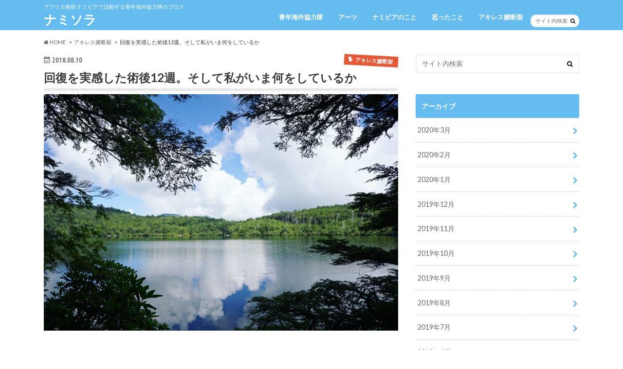

--- FILE ---
content_type: text/html; charset=UTF-8
request_url: http://namisora.com/2018/08/10/12weeks/
body_size: 12150
content:
<!doctype html>
<!--[if lt IE 7]><html lang="ja" class="no-js lt-ie9 lt-ie8 lt-ie7"><![endif]-->
<!--[if (IE 7)&!(IEMobile)]><html lang="ja" class="no-js lt-ie9 lt-ie8"><![endif]-->
<!--[if (IE 8)&!(IEMobile)]><html lang="ja" class="no-js lt-ie9"><![endif]-->
<!--[if gt IE 8]><!--> <html lang="ja" class="no-js"><!--<![endif]-->

<head>
<meta charset="utf-8">
<meta http-equiv="X-UA-Compatible" content="IE=edge">
<title>回復を実感した術後12週。そして私がいま何をしているか | ナミソラ</title>
<meta name="HandheldFriendly" content="True">
<meta name="MobileOptimized" content="320">
<meta name="viewport" content="width=device-width, initial-scale=1.0, minimum-scale=1.0, maximum-scale=1.0, user-scalable=no">


<link rel="pingback" href="http://namisora.com/xmlrpc.php">

<!--[if IE]>
<![endif]-->
<!--[if lt IE 9]>
<script src="//html5shiv.googlecode.com/svn/trunk/html5.js"></script>
<script src="//css3-mediaqueries-js.googlecode.com/svn/trunk/css3-mediaqueries.js"></script>
<![endif]-->



<meta name='robots' content='max-image-preview:large' />
<link rel='dns-prefetch' href='//ajax.googleapis.com' />
<link rel='dns-prefetch' href='//fonts.googleapis.com' />
<link rel='dns-prefetch' href='//maxcdn.bootstrapcdn.com' />
<link rel='dns-prefetch' href='//s.w.org' />
<link rel="alternate" type="application/rss+xml" title="ナミソラ &raquo; フィード" href="http://namisora.com/feed/" />
<link rel="alternate" type="application/rss+xml" title="ナミソラ &raquo; コメントフィード" href="http://namisora.com/comments/feed/" />
<link rel="alternate" type="application/rss+xml" title="ナミソラ &raquo; 回復を実感した術後12週。そして私がいま何をしているか のコメントのフィード" href="http://namisora.com/2018/08/10/12weeks/feed/" />
		<script type="text/javascript">
			window._wpemojiSettings = {"baseUrl":"https:\/\/s.w.org\/images\/core\/emoji\/13.1.0\/72x72\/","ext":".png","svgUrl":"https:\/\/s.w.org\/images\/core\/emoji\/13.1.0\/svg\/","svgExt":".svg","source":{"concatemoji":"http:\/\/namisora.com\/wp-includes\/js\/wp-emoji-release.min.js"}};
			!function(e,a,t){var n,r,o,i=a.createElement("canvas"),p=i.getContext&&i.getContext("2d");function s(e,t){var a=String.fromCharCode;p.clearRect(0,0,i.width,i.height),p.fillText(a.apply(this,e),0,0);e=i.toDataURL();return p.clearRect(0,0,i.width,i.height),p.fillText(a.apply(this,t),0,0),e===i.toDataURL()}function c(e){var t=a.createElement("script");t.src=e,t.defer=t.type="text/javascript",a.getElementsByTagName("head")[0].appendChild(t)}for(o=Array("flag","emoji"),t.supports={everything:!0,everythingExceptFlag:!0},r=0;r<o.length;r++)t.supports[o[r]]=function(e){if(!p||!p.fillText)return!1;switch(p.textBaseline="top",p.font="600 32px Arial",e){case"flag":return s([127987,65039,8205,9895,65039],[127987,65039,8203,9895,65039])?!1:!s([55356,56826,55356,56819],[55356,56826,8203,55356,56819])&&!s([55356,57332,56128,56423,56128,56418,56128,56421,56128,56430,56128,56423,56128,56447],[55356,57332,8203,56128,56423,8203,56128,56418,8203,56128,56421,8203,56128,56430,8203,56128,56423,8203,56128,56447]);case"emoji":return!s([10084,65039,8205,55357,56613],[10084,65039,8203,55357,56613])}return!1}(o[r]),t.supports.everything=t.supports.everything&&t.supports[o[r]],"flag"!==o[r]&&(t.supports.everythingExceptFlag=t.supports.everythingExceptFlag&&t.supports[o[r]]);t.supports.everythingExceptFlag=t.supports.everythingExceptFlag&&!t.supports.flag,t.DOMReady=!1,t.readyCallback=function(){t.DOMReady=!0},t.supports.everything||(n=function(){t.readyCallback()},a.addEventListener?(a.addEventListener("DOMContentLoaded",n,!1),e.addEventListener("load",n,!1)):(e.attachEvent("onload",n),a.attachEvent("onreadystatechange",function(){"complete"===a.readyState&&t.readyCallback()})),(n=t.source||{}).concatemoji?c(n.concatemoji):n.wpemoji&&n.twemoji&&(c(n.twemoji),c(n.wpemoji)))}(window,document,window._wpemojiSettings);
		</script>
		<style type="text/css">
img.wp-smiley,
img.emoji {
	display: inline !important;
	border: none !important;
	box-shadow: none !important;
	height: 1em !important;
	width: 1em !important;
	margin: 0 .07em !important;
	vertical-align: -0.1em !important;
	background: none !important;
	padding: 0 !important;
}
</style>
	<link rel='stylesheet' id='wp-block-library-css'  href='http://namisora.com/wp-includes/css/dist/block-library/style.min.css' type='text/css' media='all' />
<link rel='stylesheet' id='toc-screen-css'  href='http://namisora.com/wp-content/plugins/table-of-contents-plus/screen.min.css' type='text/css' media='all' />
<link rel='stylesheet' id='style-css'  href='http://namisora.com/wp-content/themes/hummingbird/style.css' type='text/css' media='all' />
<link rel='stylesheet' id='child-style-css'  href='http://namisora.com/wp-content/themes/hummingbird_custom/style.css' type='text/css' media='all' />
<link rel='stylesheet' id='slider-css'  href='http://namisora.com/wp-content/themes/hummingbird/library/css/bx-slider.css' type='text/css' media='all' />
<link rel='stylesheet' id='animate-css'  href='http://namisora.com/wp-content/themes/hummingbird/library/css/animate.min.css' type='text/css' media='all' />
<link rel='stylesheet' id='shortcode-css'  href='http://namisora.com/wp-content/themes/hummingbird/library/css/shortcode.css' type='text/css' media='all' />
<link rel='stylesheet' id='gf_Ubuntu-css'  href='//fonts.googleapis.com/css?family=Ubuntu+Condensed' type='text/css' media='all' />
<link rel='stylesheet' id='gf_Lato-css'  href='//fonts.googleapis.com/css?family=Lato' type='text/css' media='all' />
<link rel='stylesheet' id='fontawesome-css'  href='//maxcdn.bootstrapcdn.com/font-awesome/4.6.0/css/font-awesome.min.css' type='text/css' media='all' />
<script type='text/javascript' src='//ajax.googleapis.com/ajax/libs/jquery/1.12.2/jquery.min.js' id='jquery-js'></script>
<link rel="https://api.w.org/" href="http://namisora.com/wp-json/" /><link rel="alternate" type="application/json" href="http://namisora.com/wp-json/wp/v2/posts/268" /><link rel="canonical" href="http://namisora.com/2018/08/10/12weeks/" />
<link rel='shortlink' href='http://namisora.com/?p=268' />
<link rel="alternate" type="application/json+oembed" href="http://namisora.com/wp-json/oembed/1.0/embed?url=http%3A%2F%2Fnamisora.com%2F2018%2F08%2F10%2F12weeks%2F" />
<link rel="alternate" type="text/xml+oembed" href="http://namisora.com/wp-json/oembed/1.0/embed?url=http%3A%2F%2Fnamisora.com%2F2018%2F08%2F10%2F12weeks%2F&#038;format=xml" />
<style type="text/css">
body{color: #3E3E3E;}
a{color: #e55937;}
a:hover{color: #E69B9B;}
#main article footer .post-categories li a,#main article footer .tags a{  background: #e55937;  border:1px solid #e55937;}
#main article footer .tags a{color:#e55937; background: none;}
#main article footer .post-categories li a:hover,#main article footer .tags a:hover{ background:#E69B9B;  border-color:#E69B9B;}
input[type="text"],input[type="password"],input[type="datetime"],input[type="datetime-local"],input[type="date"],input[type="month"],input[type="time"],input[type="week"],input[type="number"],input[type="email"],input[type="url"],input[type="search"],input[type="tel"],input[type="color"],select,textarea,.field { background-color: #FFFFFF;}
/*ヘッダー*/
.header{background: #64bcef; color: #ffffff;}
#logo a,.nav li a,.nav_btn{color: #ffffff;}
#logo a:hover,.nav li a:hover{color:#1e73be;}
@media only screen and (min-width: 768px) {
.nav ul {background: #0364a5;}
.nav li ul.sub-menu li a{color: #BAB4B0;}
}
/*メインエリア*/
.widgettitle {background: #64bcef; color:  #ffffff;}
.widget li a:after{color: #64bcef!important;}
/* 投稿ページ */
.entry-content h2{background: #64bcef;}
.entry-content h3{border-color: #64bcef;}
.entry-content ul li:before{ background: #64bcef;}
.entry-content ol li:before{ background: #64bcef;}
/* カテゴリーラベル */
.post-list-card .post-list .eyecatch .cat-name,.top-post-list .post-list .eyecatch .cat-name,.byline .cat-name,.single .authorbox .author-newpost li .cat-name,.related-box li .cat-name,#top_carousel .bx-wrapper ul li .osusume-label{background: #e55937; color:  #ffffff;}
/* CTA */
.cta-inner{ background: #0364a5;}
/* ボタンの色 */
.btn-wrap a{background: #e55937;border: 1px solid #e55937;}
.btn-wrap a:hover{background: #E69B9B;}
.btn-wrap.simple a{border:1px solid #e55937;color:#e55937;}
.btn-wrap.simple a:hover{background:#e55937;}
.readmore a{border:1px solid #e55937;color:#e55937;}
.readmore a:hover{background:#e55937;color:#fff;}
/* サイドバー */
.widget a{text-decoration:none; color:#666666;}
.widget a:hover{color:#999999;}
/*フッター*/
#footer-top{background-color: #0364a5; color: #CACACA;}
.footer a,#footer-top a{color: #BAB4B0;}
#footer-top .widgettitle{color: #CACACA;}
.footer {background-color: #0364a5;color: #CACACA;}
.footer-links li:before{ color: #64bcef;}
/* ページネーション */
.pagination a, .pagination span,.page-links a{border-color: #e55937; color: #e55937;}
.pagination .current,.pagination .current:hover,.page-links ul > li > span{background-color: #e55937; border-color: #e55937;}
.pagination a:hover, .pagination a:focus,.page-links a:hover, .page-links a:focus{background-color: #e55937; color: #fff;}
/* OTHER */
ul.wpp-list li a:before{background: #64bcef;color: #ffffff;}
.blue-btn, .comment-reply-link, #submit { background-color: #e55937; }
.blue-btn:hover, .comment-reply-link:hover, #submit:hover, .blue-btn:focus, .comment-reply-link:focus, #submit:focus {background-color: #E69B9B; }
</style>
<style type="text/css" id="custom-background-css">
body.custom-background { background-color: #ffffff; }
</style>
	<link rel="icon" href="http://namisora.com/wp-content/uploads/2019/02/cropped-2E40F9F9-B3E8-4C6A-A3C5-75BDB97133ED-1-32x32.jpeg" sizes="32x32" />
<link rel="icon" href="http://namisora.com/wp-content/uploads/2019/02/cropped-2E40F9F9-B3E8-4C6A-A3C5-75BDB97133ED-1-192x192.jpeg" sizes="192x192" />
<link rel="apple-touch-icon" href="http://namisora.com/wp-content/uploads/2019/02/cropped-2E40F9F9-B3E8-4C6A-A3C5-75BDB97133ED-1-180x180.jpeg" />
<meta name="msapplication-TileImage" content="http://namisora.com/wp-content/uploads/2019/02/cropped-2E40F9F9-B3E8-4C6A-A3C5-75BDB97133ED-1-270x270.jpeg" />
</head>

<body class="post-template-default single single-post postid-268 single-format-standard custom-background">

<div id="container" class="h_simple ">

<header class="header" role="banner">
<div id="inner-header" class="wrap cf">
<p class="site_description">アフリカ南部 ナミビアで活動する青年海外協力隊のブログ</p><div id="logo" class="gf">
<p class="h1 text"><a href="http://namisora.com">ナミソラ</a></p>
</div>

<nav id="g_nav" role="navigation">
<form role="search" method="get" id="searchform" class="searchform" action="http://namisora.com/">
<div>
<label for="s" class="screen-reader-text"></label>
<input type="search" id="s" name="s" value="" placeholder="サイト内検索" /><button type="submit" id="searchsubmit" ><i class="fa fa-search"></i></button>
</div>
</form>
<ul id="menu-%e3%83%a1%e3%82%a4%e3%83%b3%e3%83%a1%e3%83%8b%e3%83%a5%e3%83%bc" class="nav top-nav cf"><li id="menu-item-951" class="menu-item menu-item-type-taxonomy menu-item-object-category menu-item-951"><a href="http://namisora.com/category/%e9%9d%92%e5%b9%b4%e6%b5%b7%e5%a4%96%e5%8d%94%e5%8a%9b%e9%9a%8a/">青年海外協力隊<span class="gf"></span></a></li>
<li id="menu-item-952" class="menu-item menu-item-type-taxonomy menu-item-object-category menu-item-952"><a href="http://namisora.com/category/%e9%9d%92%e5%b9%b4%e6%b5%b7%e5%a4%96%e5%8d%94%e5%8a%9b%e9%9a%8a/%e3%82%a2%e3%83%bc%e3%83%84/">アーツ<span class="gf"></span></a></li>
<li id="menu-item-954" class="menu-item menu-item-type-taxonomy menu-item-object-category menu-item-954"><a href="http://namisora.com/category/%e3%83%8a%e3%83%9f%e3%83%93%e3%82%a2%e3%81%ae%e3%81%93%e3%81%a8/">ナミビアのこと<span class="gf"></span></a></li>
<li id="menu-item-955" class="menu-item menu-item-type-taxonomy menu-item-object-category menu-item-955"><a href="http://namisora.com/category/%e6%80%9d%e3%81%a3%e3%81%9f%e3%81%93%e3%81%a8/">思ったこと<span class="gf"></span></a></li>
<li id="menu-item-953" class="menu-item menu-item-type-taxonomy menu-item-object-category current-post-ancestor current-menu-parent current-post-parent menu-item-953"><a href="http://namisora.com/category/%e3%82%a2%e3%82%ad%e3%83%ac%e3%82%b9%e8%85%b1%e6%96%ad%e8%a3%82/">アキレス腱断裂<span class="gf"></span></a></li>
</ul></nav>
<button id="drawerBtn" class="nav_btn"></button>
<script type="text/javascript">
jQuery(function( $ ){
var menu = $('#g_nav'),
    menuBtn = $('#drawerBtn'),
    body = $(document.body),     
    menuWidth = menu.outerWidth();                
     
    menuBtn.on('click', function(){
    body.toggleClass('open');
        if(body.hasClass('open')){
            body.animate({'left' : menuWidth }, 300);            
            menu.animate({'left' : 0 }, 300);                    
        } else {
            menu.animate({'left' : -menuWidth }, 300);
            body.animate({'left' : 0 }, 300);            
        }             
    });
});    
</script>

</div>
</header>
<div id="breadcrumb" class="breadcrumb inner wrap cf"><ul><li itemscope itemtype="//data-vocabulary.org/Breadcrumb"><a href="http://namisora.com/" itemprop="url"><i class="fa fa-home"></i><span itemprop="title"> HOME</span></a></li><li itemscope itemtype="//data-vocabulary.org/Breadcrumb"><a href="http://namisora.com/category/%e3%82%a2%e3%82%ad%e3%83%ac%e3%82%b9%e8%85%b1%e6%96%ad%e8%a3%82/" itemprop="url"><span itemprop="title">アキレス腱断裂</span></a></li><li>回復を実感した術後12週。そして私がいま何をしているか</li></ul></div>
<div id="content">
<div id="inner-content" class="wrap cf">

<main id="main" class="m-all t-all d-5of7 cf" role="main">
<article id="post-268" class="cf post-268 post type-post status-publish format-standard has-post-thumbnail hentry category-12" role="article">
<header class="article-header entry-header animated fadeInDown">
<p class="byline entry-meta vcard cf">
<time class="date gf entry-date updated"  datetime="2018-08-10">2018.08.10</time>

<span class="cat-name cat-id-12">アキレス腱断裂</span><span class="writer" style="display: none;"><span class="name author"><span class="fn">namisora</span></span></span>
</p>
<h1 class="entry-title single-title" itemprop="headline" rel="bookmark">回復を実感した術後12週。そして私がいま何をしているか</h1>
<figure class="eyecatch animated fadeInUp">
<img width="728" height="487" src="http://namisora.com/wp-content/uploads/2018/08/4AA87D5A-DCE6-4365-AA5A-B12E1835E59D-728x487.jpeg" class="attachment-single-thum size-single-thum wp-post-image" alt="" loading="lazy" srcset="http://namisora.com/wp-content/uploads/2018/08/4AA87D5A-DCE6-4365-AA5A-B12E1835E59D-728x487.jpeg 728w, http://namisora.com/wp-content/uploads/2018/08/4AA87D5A-DCE6-4365-AA5A-B12E1835E59D-300x201.jpeg 300w, http://namisora.com/wp-content/uploads/2018/08/4AA87D5A-DCE6-4365-AA5A-B12E1835E59D-768x513.jpeg 768w, http://namisora.com/wp-content/uploads/2018/08/4AA87D5A-DCE6-4365-AA5A-B12E1835E59D-1024x685.jpeg 1024w, http://namisora.com/wp-content/uploads/2018/08/4AA87D5A-DCE6-4365-AA5A-B12E1835E59D.jpeg 1080w" sizes="(max-width: 728px) 100vw, 728px" /></figure>
</header>



<section class="entry-content cf">


<h1>回復を実感した術後12週</h1>
<p>アキレス腱断裂の手術をしてから、12週間が経ちました。大きな不安要素である癒着はまだまだ改善していないけれど、身体の動きに関しては回復への実感を得られてきました。「3ヶ月で走れる」も無謀なスケジュールではなかったのかも。今までは、「いいかも」と「ダメかも」の繰り返しに一喜一憂し続けた。でも最近は、「いいかも」の方が多くなってきたように思う。</p>
<h2>歩き方がスムーズになってきた</h2>
<p>回復を実感するのはどんな時か。まずは歩く時。以前は手術の傷跡部分の突っ張り感がかなり強く、びっこをひくように歩いていた。違和感というよりは痛みに近くて、歩くことさえままならない自分への絶望感も大きかった。。</p>
<p>今は歩き方がスムーズになってきた。普通に歩けるようになるだけでこんなに大変だとは…。</p>
<h2>階段のくだりはまだ不安</h2>
<p>片足のつま先に大きく力がかかる、階段のくだりは、まだスムーズにはいかない。しかし以前よりは怪我した側の足も頼りに思えてきた。歩くようになったおかげで、筋力を取り戻せていると思う。</p>
<h2>小走りくらいならできるように</h2>
<p>まだ、走れるとは言えないけれど、小走りくらいならできるようになった。歩ける、早足で歩ける、小走りできる…という小さなステップを登ってきているんだと思う。走れるまでにはもっと細かいステップがあるんだと思うけれど、一つ一つ手に入れていきたい。</p>
<h2>最後に、いま私がやっていることについて</h2>
<p>7月中旬頃から、長野県の北八ヶ岳エリアで、山小屋のお手伝いをさせていただいている。理由は、家にいるだけでは動く範囲が限られてしまって、足に刺激を与えきれないと思ったから。どんどん歩くことで、筋力も柔軟性も取り戻したかった。</p>
<img loading="lazy" class="alignnone size-medium wp-image-270" src="http://namisora.com/wp-content/uploads/2018/08/C0569F57-DE16-4A65-AC4F-28BECB090C45-300x225.jpeg" alt="" width="300" height="225" srcset="http://namisora.com/wp-content/uploads/2018/08/C0569F57-DE16-4A65-AC4F-28BECB090C45-300x225.jpeg 300w, http://namisora.com/wp-content/uploads/2018/08/C0569F57-DE16-4A65-AC4F-28BECB090C45-768x575.jpeg 768w, http://namisora.com/wp-content/uploads/2018/08/C0569F57-DE16-4A65-AC4F-28BECB090C45-1024x767.jpeg 1024w, http://namisora.com/wp-content/uploads/2018/08/C0569F57-DE16-4A65-AC4F-28BECB090C45-728x545.jpeg 728w" sizes="(max-width: 300px) 100vw, 300px" />
<p>足の様子次第では、続けられないかなと思っていたけれど、小屋の皆さんにすごくよくしてもらって、続けられている。どこの人間かもわからないような怪我人を引き取ってくれて、動ける環境まで与えてもらって、加えて皆さん本当にいい人で…。足の具合は、「ダメかも」と思うことも多かったけれど、今の現状まで戻れたのは間違いなく小屋での生活のおかげだと思う。しばらくの間だけだけど、ここの小屋の力になれたら嬉しい。以下、小屋の周りの風景を紹介します。</p>
<img loading="lazy" class="alignnone size-medium wp-image-271" src="http://namisora.com/wp-content/uploads/2018/08/06150E14-993E-42C0-B23E-107DB702A4A6-300x200.jpeg" alt="" width="300" height="200" srcset="http://namisora.com/wp-content/uploads/2018/08/06150E14-993E-42C0-B23E-107DB702A4A6-300x200.jpeg 300w, http://namisora.com/wp-content/uploads/2018/08/06150E14-993E-42C0-B23E-107DB702A4A6-768x513.jpeg 768w, http://namisora.com/wp-content/uploads/2018/08/06150E14-993E-42C0-B23E-107DB702A4A6-1024x684.jpeg 1024w, http://namisora.com/wp-content/uploads/2018/08/06150E14-993E-42C0-B23E-107DB702A4A6-728x487.jpeg 728w, http://namisora.com/wp-content/uploads/2018/08/06150E14-993E-42C0-B23E-107DB702A4A6.jpeg 1616w" sizes="(max-width: 300px) 100vw, 300px" />
<p>長野県の茅野市と佐久穂町を結ぶメルヘン街道</p>
<img loading="lazy" class="alignnone size-medium wp-image-272" src="http://namisora.com/wp-content/uploads/2018/08/B1506DBE-81F5-4E45-80E2-5EE887F48B70-300x200.jpeg" alt="" width="300" height="200" srcset="http://namisora.com/wp-content/uploads/2018/08/B1506DBE-81F5-4E45-80E2-5EE887F48B70-300x200.jpeg 300w, http://namisora.com/wp-content/uploads/2018/08/B1506DBE-81F5-4E45-80E2-5EE887F48B70-768x513.jpeg 768w, http://namisora.com/wp-content/uploads/2018/08/B1506DBE-81F5-4E45-80E2-5EE887F48B70-1024x684.jpeg 1024w, http://namisora.com/wp-content/uploads/2018/08/B1506DBE-81F5-4E45-80E2-5EE887F48B70-728x487.jpeg 728w, http://namisora.com/wp-content/uploads/2018/08/B1506DBE-81F5-4E45-80E2-5EE887F48B70.jpeg 1616w" sizes="(max-width: 300px) 100vw, 300px" />
<p>近くの白駒池。この日は池に映る青空と雲がきれいだった。</p>
<img loading="lazy" class="alignnone size-medium wp-image-273" src="http://namisora.com/wp-content/uploads/2018/08/BC5FCD24-E981-453E-8826-33B98074CA4D-300x201.jpeg" alt="" width="300" height="201" srcset="http://namisora.com/wp-content/uploads/2018/08/BC5FCD24-E981-453E-8826-33B98074CA4D-300x201.jpeg 300w, http://namisora.com/wp-content/uploads/2018/08/BC5FCD24-E981-453E-8826-33B98074CA4D-768x513.jpeg 768w, http://namisora.com/wp-content/uploads/2018/08/BC5FCD24-E981-453E-8826-33B98074CA4D-1024x685.jpeg 1024w, http://namisora.com/wp-content/uploads/2018/08/BC5FCD24-E981-453E-8826-33B98074CA4D-728x487.jpeg 728w, http://namisora.com/wp-content/uploads/2018/08/BC5FCD24-E981-453E-8826-33B98074CA4D.jpeg 1080w" sizes="(max-width: 300px) 100vw, 300px" />
<p>白駒荘さんのほおずきサンデー。他にも色々なほおずきスイーツが。</p>
<img loading="lazy" class="alignnone size-medium wp-image-275" src="http://namisora.com/wp-content/uploads/2018/08/A4397D21-C8A1-4C99-8779-B79357B5B53E-300x201.jpeg" alt="" width="300" height="201" srcset="http://namisora.com/wp-content/uploads/2018/08/A4397D21-C8A1-4C99-8779-B79357B5B53E-300x201.jpeg 300w, http://namisora.com/wp-content/uploads/2018/08/A4397D21-C8A1-4C99-8779-B79357B5B53E-768x513.jpeg 768w, http://namisora.com/wp-content/uploads/2018/08/A4397D21-C8A1-4C99-8779-B79357B5B53E-1024x685.jpeg 1024w, http://namisora.com/wp-content/uploads/2018/08/A4397D21-C8A1-4C99-8779-B79357B5B53E-728x487.jpeg 728w, http://namisora.com/wp-content/uploads/2018/08/A4397D21-C8A1-4C99-8779-B79357B5B53E.jpeg 1080w" sizes="(max-width: 300px) 100vw, 300px" />
<p>北八ヶ岳苔の森。JRのコマーシャルで吉永小百合さんが訪れていた場所。</p>
<img loading="lazy" class="alignnone size-medium wp-image-276" src="http://namisora.com/wp-content/uploads/2018/08/4AA87D5A-DCE6-4365-AA5A-B12E1835E59D-300x201.jpeg" alt="" width="300" height="201" srcset="http://namisora.com/wp-content/uploads/2018/08/4AA87D5A-DCE6-4365-AA5A-B12E1835E59D-300x201.jpeg 300w, http://namisora.com/wp-content/uploads/2018/08/4AA87D5A-DCE6-4365-AA5A-B12E1835E59D-768x513.jpeg 768w, http://namisora.com/wp-content/uploads/2018/08/4AA87D5A-DCE6-4365-AA5A-B12E1835E59D-1024x685.jpeg 1024w, http://namisora.com/wp-content/uploads/2018/08/4AA87D5A-DCE6-4365-AA5A-B12E1835E59D-728x487.jpeg 728w, http://namisora.com/wp-content/uploads/2018/08/4AA87D5A-DCE6-4365-AA5A-B12E1835E59D.jpeg 1080w" sizes="(max-width: 300px) 100vw, 300px" />
<p>最後に白駒池の写真をもう一枚。青と緑が本当にきれいだった。大好きな登山にもまた復帰できるように頑張っていきたい。少しずつ前進していこう。</p>


</section>


<footer class="article-footer">
<ul class="post-categories">
	<li><a href="http://namisora.com/category/%e3%82%a2%e3%82%ad%e3%83%ac%e3%82%b9%e8%85%b1%e6%96%ad%e8%a3%82/" rel="category tag">アキレス腱断裂</a></li></ul>




	<div id="respond" class="comment-respond">
		<h3 id="reply-title" class="comment-reply-title">コメントを残す <small><a rel="nofollow" id="cancel-comment-reply-link" href="/2018/08/10/12weeks/#respond" style="display:none;">コメントをキャンセル</a></small></h3><form action="http://namisora.com/wp-comments-post.php" method="post" id="commentform" class="comment-form" novalidate><p class="comment-notes"><span id="email-notes">メールアドレスが公開されることはありません。</span> <span class="required">*</span> が付いている欄は必須項目です</p><p class="comment-form-comment"><label for="comment">コメント</label> <textarea id="comment" name="comment" cols="45" rows="8" maxlength="65525" required="required"></textarea></p><p class="comment-form-author"><label for="author">名前 <span class="required">*</span></label> <input id="author" name="author" type="text" value="" size="30" maxlength="245" required='required' /></p>
<p class="comment-form-email"><label for="email">メール <span class="required">*</span></label> <input id="email" name="email" type="email" value="" size="30" maxlength="100" aria-describedby="email-notes" required='required' /></p>
<p class="comment-form-url"><label for="url">サイト</label> <input id="url" name="url" type="url" value="" size="30" maxlength="200" /></p>
<p class="form-submit"><input name="submit" type="submit" id="submit" class="submit" value="コメントを送信" /> <input type='hidden' name='comment_post_ID' value='268' id='comment_post_ID' />
<input type='hidden' name='comment_parent' id='comment_parent' value='0' />
</p></form>	</div><!-- #respond -->
	
</footer>
</article>

<div class="np-post">
<div class="navigation">
<div class="prev np-post-list">
<a href="http://namisora.com/2018/08/29/%e7%99%92%e7%9d%80%e5%89%a5%e9%9b%a2%e3%81%ae%e6%89%8b%e8%a1%93%e3%82%92%e5%8f%97%e3%81%91%e3%81%be%e3%81%97%e3%81%9f%ef%bc%88%e8%a1%93%e5%be%8c15%e9%80%b1%ef%bc%89/" class="cf">
<figure class="eyecatch"><img width="150" height="150" src="http://namisora.com/wp-content/uploads/2018/08/42E1CFCE-DEB1-476C-B3F2-2FD75D0A8B6F-150x150.jpeg" class="attachment-thumbnail size-thumbnail wp-post-image" alt="" loading="lazy" /></figure>
<span class="ttl">癒着剥離の手術を受けました（術後15週）</span>
</a>
</div>

<div class="next np-post-list">
<a href="http://namisora.com/2018/08/08/%e3%80%90%e8%a6%81%e6%a4%9c%e8%a8%8e%e3%80%91%e7%99%92%e7%9d%80%e5%89%a5%e9%9b%a2%e3%81%ae%e6%89%8b%e8%a1%93%e3%81%a3%e3%81%a6%e3%81%a9%e3%81%86%e3%81%aa%e3%82%93%e3%81%a0%e3%82%8d%e3%81%86/" class="cf">
<span class="ttl">【要検討】癒着剥離の手術ってどうなんだろう</span>
<figure class="eyecatch"><img width="150" height="150" src="http://namisora.com/wp-content/uploads/2018/08/08A99B79-D5CB-419E-8CD8-E9DB11EFAB39-150x150.png" class="attachment-thumbnail size-thumbnail wp-post-image" alt="" loading="lazy" /></figure>
</a>
</div>
</div>
</div>

  <div class="related-box original-related wow animated bounceIn cf">
    <div class="inbox">
	    <h2 class="related-h h_ttl"><span class="gf">RECOMMEND</span>こちらの記事も人気です。</h2>
		    <div class="related-post">
				<ul class="related-list cf">

  	        <li rel="bookmark" title="術後三週間　装具が届いた！">
		        <a href="http://namisora.com/2018/06/10/%e3%82%a2%e3%82%ad%e3%83%ac%e3%82%b9%e8%85%b1%e6%96%ad%e8%a3%82%e3%80%80%e8%a1%93%e5%be%8c%e4%b8%89%e9%80%b1%e9%96%93/" rel=\"bookmark" title="術後三週間　装具が届いた！" class="title">
		        	<figure class="eyecatch">
	        	                <img width="360" height="230" src="http://namisora.com/wp-content/uploads/2018/06/5A1F718F-BCCB-470E-9454-DE7B333661C3-360x230.jpeg" class="attachment-home-thum size-home-thum wp-post-image" alt="" loading="lazy" />	        		            </figure>
					<span class="cat-name">アキレス腱断裂</span>
					<time class="date gf">2018.6.10</time>
					<h3 class="ttl">
						術後三週間　装具が届いた！					</h3>
				</a>
	        </li>
  	        <li rel="bookmark" title="癒着剥離の手術を受けました（術後15週）">
		        <a href="http://namisora.com/2018/08/29/%e7%99%92%e7%9d%80%e5%89%a5%e9%9b%a2%e3%81%ae%e6%89%8b%e8%a1%93%e3%82%92%e5%8f%97%e3%81%91%e3%81%be%e3%81%97%e3%81%9f%ef%bc%88%e8%a1%93%e5%be%8c15%e9%80%b1%ef%bc%89/" rel=\"bookmark" title="癒着剥離の手術を受けました（術後15週）" class="title">
		        	<figure class="eyecatch">
	        	                <img width="360" height="230" src="http://namisora.com/wp-content/uploads/2018/08/42E1CFCE-DEB1-476C-B3F2-2FD75D0A8B6F-360x230.jpeg" class="attachment-home-thum size-home-thum wp-post-image" alt="" loading="lazy" />	        		            </figure>
					<span class="cat-name">アキレス腱断裂</span>
					<time class="date gf">2018.8.29</time>
					<h3 class="ttl">
						癒着剥離の手術を受けました（術後15週）					</h3>
				</a>
	        </li>
  	        <li rel="bookmark" title="アキレス腱断裂の治療で手術を選んだのは正解だったのかな">
		        <a href="http://namisora.com/2018/07/20/chiryouhou/" rel=\"bookmark" title="アキレス腱断裂の治療で手術を選んだのは正解だったのかな" class="title">
		        	<figure class="eyecatch">
	        	                <img src="http://namisora.com/wp-content/themes/hummingbird/library/images/noimg.png" />
	        		            </figure>
					<span class="cat-name">アキレス腱断裂</span>
					<time class="date gf">2018.7.20</time>
					<h3 class="ttl">
						アキレス腱断裂の治療で手術を選んだのは正解だったのかな					</h3>
				</a>
	        </li>
  	        <li rel="bookmark" title="再手術の傷口が塞がらない">
		        <a href="http://namisora.com/2018/10/01/%e5%86%8d%e6%89%8b%e8%a1%93%e3%81%ae%e5%82%b7%e5%8f%a3%e3%81%8c%e5%a1%9e%e3%81%8c%e3%82%89%e3%81%aa%e3%81%84/" rel=\"bookmark" title="再手術の傷口が塞がらない" class="title">
		        	<figure class="eyecatch">
	        	                <img width="360" height="230" src="http://namisora.com/wp-content/uploads/2018/10/A4389437-7CEB-4B68-898F-D8B701196A90-360x230.png" class="attachment-home-thum size-home-thum wp-post-image" alt="" loading="lazy" />	        		            </figure>
					<span class="cat-name">アキレス腱断裂</span>
					<time class="date gf">2018.10.1</time>
					<h3 class="ttl">
						再手術の傷口が塞がらない					</h3>
				</a>
	        </li>
  	        <li rel="bookmark" title="アキレス腱断裂の怪我でかかった費用は？">
		        <a href="http://namisora.com/2019/02/01/%e3%82%a2%e3%82%ad%e3%83%ac%e3%82%b9%e8%85%b1%e6%96%ad%e8%a3%82%e3%81%ae%e6%80%aa%e6%88%91%e3%81%a7%e3%81%8b%e3%81%8b%e3%81%a3%e3%81%9f%e8%b2%bb%e7%94%a8%e3%81%af%ef%bc%9f/" rel=\"bookmark" title="アキレス腱断裂の怪我でかかった費用は？" class="title">
		        	<figure class="eyecatch">
	        	                <img width="360" height="230" src="http://namisora.com/wp-content/uploads/2019/02/medical_nyuuin_money_shinpai_woman-360x230.png" class="attachment-home-thum size-home-thum wp-post-image" alt="" loading="lazy" />	        		            </figure>
					<span class="cat-name">アキレス腱断裂</span>
					<time class="date gf">2019.2.1</time>
					<h3 class="ttl">
						アキレス腱断裂の怪我でかかった費用は？					</h3>
				</a>
	        </li>
  	        <li rel="bookmark" title="アキレス腱断裂 手術〜術後一週間">
		        <a href="http://namisora.com/2018/06/04/%e3%82%a2%e3%82%ad%e3%83%ac%e3%82%b9%e8%85%b1%e6%96%ad%e8%a3%82-%e6%89%8b%e8%a1%93%e3%80%9c%e8%a1%93%e5%be%8c%e4%b8%80%e9%80%b1%e9%96%93/" rel=\"bookmark" title="アキレス腱断裂 手術〜術後一週間" class="title">
		        	<figure class="eyecatch">
	        	                <img width="360" height="230" src="http://namisora.com/wp-content/uploads/2018/06/AA1C0468-8432-4CE9-B1AB-82052534C3D0-360x230.jpeg" class="attachment-home-thum size-home-thum wp-post-image" alt="" loading="lazy" />	        		            </figure>
					<span class="cat-name">アキレス腱断裂</span>
					<time class="date gf">2018.6.4</time>
					<h3 class="ttl">
						アキレス腱断裂 手術〜術後一週間					</h3>
				</a>
	        </li>
  	        <li rel="bookmark" title="術後4週〜7週の歩行の様子を動画にまとめてみた">
		        <a href="http://namisora.com/2018/07/10/%e3%82%a2%e3%82%ad%e3%83%ac%e3%82%b9%e8%85%b1%e6%96%ad%e8%a3%82-%e8%a1%93%e5%be%8c%e3%81%ae%e7%b5%8c%e9%81%8e4%e9%80%b1%e3%80%9c8%e9%80%b1/" rel=\"bookmark" title="術後4週〜7週の歩行の様子を動画にまとめてみた" class="title">
		        	<figure class="eyecatch">
	        	                <img width="360" height="230" src="http://namisora.com/wp-content/uploads/2018/07/FFD62A1F-510F-41C1-9350-9FA959305707-360x230.jpeg" class="attachment-home-thum size-home-thum wp-post-image" alt="" loading="lazy" />	        		            </figure>
					<span class="cat-name">アキレス腱断裂</span>
					<time class="date gf">2018.7.10</time>
					<h3 class="ttl">
						術後4週〜7週の歩行の様子を動画にまとめてみた					</h3>
				</a>
	        </li>
  	        <li rel="bookmark" title="アキレス腱断裂当日〜訓練所退所まで">
		        <a href="http://namisora.com/2018/06/04/%e3%82%a2%e3%82%ad%e3%83%ac%e3%82%b9%e8%85%b1%e6%96%ad%e8%a3%82%e5%bd%93%e6%97%a5%e3%80%9c%e8%a8%93%e7%b7%b4%e6%89%80%e9%80%80%e6%89%80%e3%81%be%e3%81%a7/" rel=\"bookmark" title="アキレス腱断裂当日〜訓練所退所まで" class="title">
		        	<figure class="eyecatch">
	        	                <img width="360" height="230" src="http://namisora.com/wp-content/uploads/2018/06/5EBEF3CE-B46E-4A52-AFAF-3099BFFA3E2D-360x230.jpeg" class="attachment-home-thum size-home-thum wp-post-image" alt="" loading="lazy" />	        		            </figure>
					<span class="cat-name">アキレス腱断裂</span>
					<time class="date gf">2018.6.4</time>
					<h3 class="ttl">
						アキレス腱断裂当日〜訓練所退所まで					</h3>
				</a>
	        </li>
  
  			</ul>
	    </div>
    </div>
</div>
  
<div class="authorbox wow animated bounceIn" data-wow-delay="0.5s">
</div>
</main>
<div id="sidebar1" class="sidebar m-all t-all d-2of7 last-col cf" role="complementary">




<div id="search-2" class="widget widget_search"><form role="search" method="get" id="searchform" class="searchform" action="http://namisora.com/">
<div>
<label for="s" class="screen-reader-text"></label>
<input type="search" id="s" name="s" value="" placeholder="サイト内検索" /><button type="submit" id="searchsubmit" ><i class="fa fa-search"></i></button>
</div>
</form></div><div id="archives-2" class="widget widget_archive"><h4 class="widgettitle"><span>アーカイブ</span></h4>
			<ul>
					<li><a href='http://namisora.com/2020/03/'>2020年3月</a></li>
	<li><a href='http://namisora.com/2020/02/'>2020年2月</a></li>
	<li><a href='http://namisora.com/2020/01/'>2020年1月</a></li>
	<li><a href='http://namisora.com/2019/12/'>2019年12月</a></li>
	<li><a href='http://namisora.com/2019/11/'>2019年11月</a></li>
	<li><a href='http://namisora.com/2019/10/'>2019年10月</a></li>
	<li><a href='http://namisora.com/2019/09/'>2019年9月</a></li>
	<li><a href='http://namisora.com/2019/08/'>2019年8月</a></li>
	<li><a href='http://namisora.com/2019/07/'>2019年7月</a></li>
	<li><a href='http://namisora.com/2019/06/'>2019年6月</a></li>
	<li><a href='http://namisora.com/2019/05/'>2019年5月</a></li>
	<li><a href='http://namisora.com/2019/04/'>2019年4月</a></li>
	<li><a href='http://namisora.com/2019/03/'>2019年3月</a></li>
	<li><a href='http://namisora.com/2019/02/'>2019年2月</a></li>
	<li><a href='http://namisora.com/2019/01/'>2019年1月</a></li>
	<li><a href='http://namisora.com/2018/12/'>2018年12月</a></li>
	<li><a href='http://namisora.com/2018/11/'>2018年11月</a></li>
	<li><a href='http://namisora.com/2018/10/'>2018年10月</a></li>
	<li><a href='http://namisora.com/2018/08/'>2018年8月</a></li>
	<li><a href='http://namisora.com/2018/07/'>2018年7月</a></li>
	<li><a href='http://namisora.com/2018/06/'>2018年6月</a></li>
	<li><a href='http://namisora.com/2017/11/'>2017年11月</a></li>
			</ul>

			</div><div id="recent-comments-2" class="widget widget_recent_comments"><h4 class="widgettitle"><span>最近のコメント</span></h4><ul id="recentcomments"><li class="recentcomments"><a href="http://namisora.com/2020/03/27/goingback/#comment-1747">コロナで帰る…どうして？と言われて。</a> に <span class="comment-author-link">namisora</span> より</li><li class="recentcomments"><a href="http://namisora.com/2020/03/27/goingback/#comment-1746">コロナで帰る…どうして？と言われて。</a> に <span class="comment-author-link">Takahiro</span> より</li><li class="recentcomments"><a href="http://namisora.com/2018/08/29/%e7%99%92%e7%9d%80%e5%89%a5%e9%9b%a2%e3%81%ae%e6%89%8b%e8%a1%93%e3%82%92%e5%8f%97%e3%81%91%e3%81%be%e3%81%97%e3%81%9f%ef%bc%88%e8%a1%93%e5%be%8c15%e9%80%b1%ef%bc%89/#comment-701">癒着剥離の手術を受けました（術後15週）</a> に <span class="comment-author-link">namisora</span> より</li><li class="recentcomments"><a href="http://namisora.com/2018/08/29/%e7%99%92%e7%9d%80%e5%89%a5%e9%9b%a2%e3%81%ae%e6%89%8b%e8%a1%93%e3%82%92%e5%8f%97%e3%81%91%e3%81%be%e3%81%97%e3%81%9f%ef%bc%88%e8%a1%93%e5%be%8c15%e9%80%b1%ef%bc%89/#comment-700">癒着剥離の手術を受けました（術後15週）</a> に <span class="comment-author-link">namisora</span> より</li><li class="recentcomments"><a href="http://namisora.com/2018/08/29/%e7%99%92%e7%9d%80%e5%89%a5%e9%9b%a2%e3%81%ae%e6%89%8b%e8%a1%93%e3%82%92%e5%8f%97%e3%81%91%e3%81%be%e3%81%97%e3%81%9f%ef%bc%88%e8%a1%93%e5%be%8c15%e9%80%b1%ef%bc%89/#comment-699">癒着剥離の手術を受けました（術後15週）</a> に <span class="comment-author-link">野田正明</span> より</li></ul></div><div id="recent-posts-2" class="widget widget_recent_entries"><h4 class="widgettitle"><span>最近の投稿</span></h4>			<ul>
								
				<li class="cf">
					<a class="cf" href="http://namisora.com/2020/03/27/goingback/" title="コロナで帰る…どうして？と言われて。">
						コロナで帰る…どうして？と言われて。						<span class="date gf">2020.03.27</span>
					</a>
				</li>
								
				<li class="cf">
					<a class="cf" href="http://namisora.com/2020/03/06/second-year-in-junior-primary/" title="低学年のサポートで心がけていること">
						低学年のサポートで心がけていること						<span class="date gf">2020.03.06</span>
					</a>
				</li>
								
				<li class="cf">
					<a class="cf" href="http://namisora.com/2020/02/23/valentines-day/" title="バレンタインデーは赤い服で">
						バレンタインデーは赤い服で						<span class="date gf">2020.02.23</span>
					</a>
				</li>
								
				<li class="cf">
					<a class="cf" href="http://namisora.com/2020/02/19/%e6%97%a5%e6%9c%ac%e3%81%ae%e5%b0%8f%e5%ad%a6%e6%a0%a1%e3%81%a8%e3%81%ae%e4%ba%a4%e6%b5%81%e4%bc%9a/" title="日本の小学校との交流会">
						日本の小学校との交流会						<span class="date gf">2020.02.19</span>
					</a>
				</li>
								
				<li class="cf">
					<a class="cf" href="http://namisora.com/2020/01/20/grade8_in_2020/" title="新年度スタート！8年生を開校することになりました">
						新年度スタート！8年生を開校することになりました						<span class="date gf">2020.01.20</span>
					</a>
				</li>
							</ul>
			 
			</div><div id="meta-2" class="widget widget_meta"><h4 class="widgettitle"><span>メタ情報</span></h4>
		<ul>
						<li><a href="http://namisora.com/wp-login.php">ログイン</a></li>
			<li><a href="http://namisora.com/feed/">投稿フィード</a></li>
			<li><a href="http://namisora.com/comments/feed/">コメントフィード</a></li>

			<li><a href="https://ja.wordpress.org/">WordPress.org</a></li>
		</ul>

		</div>

</div></div>
</div>
<div id="page-top">
	<a href="#header" title="ページトップへ"><i class="fa fa-chevron-up"></i></a>
</div>
<div id="footer-top" class="wow animated fadeIn cf">
	<div class="inner wrap">
				
				
			</div>
</div>

<footer id="footer" class="footer" role="contentinfo">
	<div id="inner-footer" class="wrap cf">
		<nav role="navigation">
			<div class="footer-links cf"><ul id="menu-%e3%83%95%e3%83%83%e3%82%bf%e3%83%bc%e3%83%8a%e3%83%93" class="footer-nav cf"><li id="menu-item-956" class="menu-item menu-item-type-taxonomy menu-item-object-category menu-item-956"><a href="http://namisora.com/category/%e9%9d%92%e5%b9%b4%e6%b5%b7%e5%a4%96%e5%8d%94%e5%8a%9b%e9%9a%8a/">青年海外協力隊<span class="gf"></span></a></li>
<li id="menu-item-957" class="menu-item menu-item-type-taxonomy menu-item-object-category menu-item-957"><a href="http://namisora.com/category/%e9%9d%92%e5%b9%b4%e6%b5%b7%e5%a4%96%e5%8d%94%e5%8a%9b%e9%9a%8a/%e3%82%a2%e3%83%bc%e3%83%84/">アーツ<span class="gf"></span></a></li>
<li id="menu-item-958" class="menu-item menu-item-type-taxonomy menu-item-object-category current-post-ancestor current-menu-parent current-post-parent menu-item-958"><a href="http://namisora.com/category/%e3%82%a2%e3%82%ad%e3%83%ac%e3%82%b9%e8%85%b1%e6%96%ad%e8%a3%82/">アキレス腱断裂<span class="gf"></span></a></li>
<li id="menu-item-959" class="menu-item menu-item-type-taxonomy menu-item-object-category menu-item-959"><a href="http://namisora.com/category/%e3%83%8a%e3%83%9f%e3%83%93%e3%82%a2%e3%81%ae%e3%81%93%e3%81%a8/">ナミビアのこと<span class="gf"></span></a></li>
<li id="menu-item-960" class="menu-item menu-item-type-taxonomy menu-item-object-category menu-item-960"><a href="http://namisora.com/category/%e6%80%9d%e3%81%a3%e3%81%9f%e3%81%93%e3%81%a8/">思ったこと<span class="gf"></span></a></li>
<li id="menu-item-961" class="menu-item menu-item-type-taxonomy menu-item-object-category menu-item-961"><a href="http://namisora.com/category/%e8%87%aa%e5%b7%b1%e7%b4%b9%e4%bb%8b/">自己紹介<span class="gf"></span></a></li>
</ul></div>		</nav>
		<p class="source-org copyright">&copy;Copyright2026 <a href="http://namisora.com" rel="nofollow">ナミソラ</a>.All Rights Reserved.</p>
	</div>
</footer>
</div>
<script type='text/javascript' id='toc-front-js-extra'>
/* <![CDATA[ */
var tocplus = {"visibility_show":"\u8868\u793a","visibility_hide":"\u975e\u8868\u793a","width":"Auto"};
/* ]]> */
</script>
<script type='text/javascript' src='http://namisora.com/wp-content/plugins/table-of-contents-plus/front.min.js' id='toc-front-js'></script>
<script type='text/javascript' src='http://namisora.com/wp-content/themes/hummingbird/library/js/libs/wow.min.js' id='wow-js'></script>
<script type='text/javascript' src='http://namisora.com/wp-content/themes/hummingbird/library/js/scripts.js' id='main-js-js'></script>
<script type='text/javascript' src='http://namisora.com/wp-content/themes/hummingbird/library/js/libs/modernizr.custom.min.js' id='css-modernizr-js'></script>
<script type='text/javascript' src='http://namisora.com/wp-includes/js/wp-embed.min.js' id='wp-embed-js'></script>
</body>
</html>